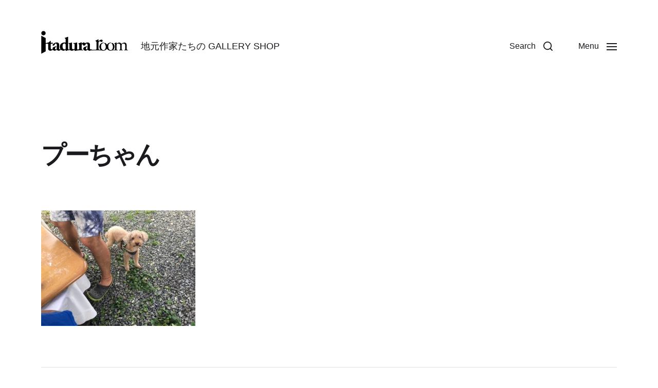

--- FILE ---
content_type: text/html; charset=UTF-8
request_url: https://www.itaduraroom.com/2017/08/1424/698-2
body_size: 10233
content:
<!DOCTYPE html>

<html class="no-js" lang="ja">

	<head>

		<meta http-equiv="content-type" content="text/html" charset="UTF-8" />
		<meta name="viewport" content="width=device-width, initial-scale=1.0" >

		<link rel="profile" href="http://gmpg.org/xfn/11">

		<title>プーちゃん &#8211; いたづら工作室 &#8211; 工作体験工房</title>
<link rel='dns-prefetch' href='//s0.wp.com' />
<link rel='dns-prefetch' href='//s.w.org' />
<link rel="alternate" type="application/rss+xml" title="いたづら工作室 - 工作体験工房 &raquo; フィード" href="https://www.itaduraroom.com/feed" />
<link rel="alternate" type="application/rss+xml" title="いたづら工作室 - 工作体験工房 &raquo; コメントフィード" href="https://www.itaduraroom.com/comments/feed" />
		<script type="text/javascript">
			window._wpemojiSettings = {"baseUrl":"https:\/\/s.w.org\/images\/core\/emoji\/12.0.0-1\/72x72\/","ext":".png","svgUrl":"https:\/\/s.w.org\/images\/core\/emoji\/12.0.0-1\/svg\/","svgExt":".svg","source":{"concatemoji":"https:\/\/www.itaduraroom.com\/wp-includes\/js\/wp-emoji-release.min.js?ver=5.3.20"}};
			!function(e,a,t){var n,r,o,i=a.createElement("canvas"),p=i.getContext&&i.getContext("2d");function s(e,t){var a=String.fromCharCode;p.clearRect(0,0,i.width,i.height),p.fillText(a.apply(this,e),0,0);e=i.toDataURL();return p.clearRect(0,0,i.width,i.height),p.fillText(a.apply(this,t),0,0),e===i.toDataURL()}function c(e){var t=a.createElement("script");t.src=e,t.defer=t.type="text/javascript",a.getElementsByTagName("head")[0].appendChild(t)}for(o=Array("flag","emoji"),t.supports={everything:!0,everythingExceptFlag:!0},r=0;r<o.length;r++)t.supports[o[r]]=function(e){if(!p||!p.fillText)return!1;switch(p.textBaseline="top",p.font="600 32px Arial",e){case"flag":return s([127987,65039,8205,9895,65039],[127987,65039,8203,9895,65039])?!1:!s([55356,56826,55356,56819],[55356,56826,8203,55356,56819])&&!s([55356,57332,56128,56423,56128,56418,56128,56421,56128,56430,56128,56423,56128,56447],[55356,57332,8203,56128,56423,8203,56128,56418,8203,56128,56421,8203,56128,56430,8203,56128,56423,8203,56128,56447]);case"emoji":return!s([55357,56424,55356,57342,8205,55358,56605,8205,55357,56424,55356,57340],[55357,56424,55356,57342,8203,55358,56605,8203,55357,56424,55356,57340])}return!1}(o[r]),t.supports.everything=t.supports.everything&&t.supports[o[r]],"flag"!==o[r]&&(t.supports.everythingExceptFlag=t.supports.everythingExceptFlag&&t.supports[o[r]]);t.supports.everythingExceptFlag=t.supports.everythingExceptFlag&&!t.supports.flag,t.DOMReady=!1,t.readyCallback=function(){t.DOMReady=!0},t.supports.everything||(n=function(){t.readyCallback()},a.addEventListener?(a.addEventListener("DOMContentLoaded",n,!1),e.addEventListener("load",n,!1)):(e.attachEvent("onload",n),a.attachEvent("onreadystatechange",function(){"complete"===a.readyState&&t.readyCallback()})),(n=t.source||{}).concatemoji?c(n.concatemoji):n.wpemoji&&n.twemoji&&(c(n.twemoji),c(n.wpemoji)))}(window,document,window._wpemojiSettings);
		</script>
		<style type="text/css">
img.wp-smiley,
img.emoji {
	display: inline !important;
	border: none !important;
	box-shadow: none !important;
	height: 1em !important;
	width: 1em !important;
	margin: 0 .07em !important;
	vertical-align: -0.1em !important;
	background: none !important;
	padding: 0 !important;
}
</style>
	<link rel='stylesheet' id='wp-block-library-css'  href='https://c0.wp.com/c/5.3.20/wp-includes/css/dist/block-library/style.min.css' type='text/css' media='all' />
<link rel='stylesheet' id='contact-form-7-css'  href='https://www.itaduraroom.com/wp-content/plugins/contact-form-7/includes/css/styles.css?ver=5.1.6' type='text/css' media='all' />
<link rel='stylesheet' id='contact-form-7-confirm-css'  href='https://www.itaduraroom.com/wp-content/plugins/contact-form-7-add-confirm/includes/css/styles.css?ver=5.1' type='text/css' media='all' />
<link rel='stylesheet' id='parent-style-css'  href='https://www.itaduraroom.com/wp-content/themes/chaplin/style.css?ver=5.3.20' type='text/css' media='all' />
<link rel='stylesheet' id='child-style-css'  href='https://www.itaduraroom.com/wp-content/themes/chaplin-child/style.css?ver=5.3.20' type='text/css' media='all' />
<link rel='stylesheet' id='chaplin-google-fonts-css'  href='//fonts.googleapis.com/css?family=Noto+Serif%3A400%2C700%2C400italic%2C700italic%7CNoto+Sans%2C+Roboto%3A400%2C500%2C600%2C700%2C400italic%2C700italic&#038;ver=1' type='text/css' media='all' />
<link rel='stylesheet' id='chaplin-font-awesome-css'  href='https://www.itaduraroom.com/wp-content/themes/chaplin/assets/css/font-awesome.css?ver=1' type='text/css' media='all' />
<link rel='stylesheet' id='chaplin-style-css'  href='https://www.itaduraroom.com/wp-content/themes/chaplin/style.css?ver=1.1.12' type='text/css' media='all' />
<style id='chaplin-style-inline-css' type='text/css'>
body{font-family:Noto Sans,Roboto,-apple-system,BlinkMacSystemFont,'Helvetica Neue',Helvetica,sans-serif}h1,h2,h3,h4,h5,h6,.faux-heading{font-family:Noto Serif,Georgia,'Times New Roman',Times,serif}h1,h2,h3,h4,h5,h6,.faux-heading{letter-spacing:-0.0625em}.cover-header .entry-header,.overlay-header .header-inner{color:#222222}@supports ( color:color( display-p3 0 0 0 / 1 ) ){.cover-header .entry-header,.overlay-header .header-inner{color:color( display-p3 0.133 0.133 0.133 / 1 )}}
</style>
<link rel='stylesheet' id='jetpack_css-css'  href='https://c0.wp.com/p/jetpack/8.0.3/css/jetpack.css' type='text/css' media='all' />
<script type='text/javascript' src='https://c0.wp.com/c/5.3.20/wp-includes/js/jquery/jquery.js'></script>
<script type='text/javascript' src='https://c0.wp.com/c/5.3.20/wp-includes/js/jquery/jquery-migrate.min.js'></script>
<script type='text/javascript' src='https://c0.wp.com/c/5.3.20/wp-includes/js/imagesloaded.min.js'></script>
<script type='text/javascript' src='https://www.itaduraroom.com/wp-content/themes/chaplin/assets/js/modernizr-touchevents.min.js?ver=3.6.0'></script>
<script type='text/javascript'>
/* <![CDATA[ */
var chaplin_ajax_load_more = {"ajaxurl":"https:\/\/www.itaduraroom.com\/wp-admin\/admin-ajax.php"};
/* ]]> */
</script>
<script type='text/javascript' src='https://www.itaduraroom.com/wp-content/themes/chaplin/assets/js/construct.js?ver=1.1.12'></script>
<link rel='https://api.w.org/' href='https://www.itaduraroom.com/wp-json/' />
<link rel="EditURI" type="application/rsd+xml" title="RSD" href="https://www.itaduraroom.com/xmlrpc.php?rsd" />
<link rel="wlwmanifest" type="application/wlwmanifest+xml" href="https://www.itaduraroom.com/wp-includes/wlwmanifest.xml" /> 
<meta name="generator" content="WordPress 5.3.20" />
<link rel='shortlink' href='https://wp.me/a6wplr-n0' />
<link rel="alternate" type="application/json+oembed" href="https://www.itaduraroom.com/wp-json/oembed/1.0/embed?url=https%3A%2F%2Fwww.itaduraroom.com%2F2017%2F08%2F1424%2F698-2" />
<link rel="alternate" type="text/xml+oembed" href="https://www.itaduraroom.com/wp-json/oembed/1.0/embed?url=https%3A%2F%2Fwww.itaduraroom.com%2F2017%2F08%2F1424%2F698-2&#038;format=xml" />

<link rel='dns-prefetch' href='//v0.wordpress.com'/>
<link rel='dns-prefetch' href='//c0.wp.com'/>
<style type='text/css'>img#wpstats{display:none}</style>		<script>document.documentElement.className = document.documentElement.className.replace( 'no-js', 'js' );</script>
					<style type="text/css">
				/* If html does not have either class, do not show lazy loaded images. */
				html:not( .jetpack-lazy-images-js-enabled ):not( .js ) .jetpack-lazy-image {
					display: none;
				}
			</style>
			<script>
				document.documentElement.classList.add(
					'jetpack-lazy-images-js-enabled'
				);
			</script>
		
<!-- Jetpack Open Graph Tags -->
<meta property="og:type" content="article" />
<meta property="og:title" content="プーちゃん" />
<meta property="og:url" content="https://www.itaduraroom.com/2017/08/1424/698-2" />
<meta property="og:description" content="詳しくは投稿をご覧ください。" />
<meta property="article:published_time" content="2017-08-14T08:28:32+00:00" />
<meta property="article:modified_time" content="2017-08-14T08:28:32+00:00" />
<meta property="og:site_name" content="いたづら工作室 - 工作体験工房" />
<meta property="og:image" content="https://www.itaduraroom.com/wp-content/uploads/2017/08/698-1-1.jpg" />
<meta property="og:locale" content="ja_JP" />
<meta name="twitter:text:title" content="プーちゃん" />
<meta name="twitter:image" content="https://www.itaduraroom.com/wp-content/uploads/2017/08/698-1-1.jpg?w=640" />
<meta name="twitter:image:alt" content="プーちゃん" />
<meta name="twitter:card" content="summary_large_image" />
<meta name="twitter:description" content="詳しくは投稿をご覧ください。" />

<!-- End Jetpack Open Graph Tags -->
			<script type="text/javascript" >
				window.ga=window.ga||function(){(ga.q=ga.q||[]).push(arguments)};ga.l=+new Date;
				ga('create', 'UA-65724593-1', 'auto');
				// Plugins
				
				ga('send', 'pageview');
			</script>
			<script async src="https://www.google-analytics.com/analytics.js"></script>
			
	</head>

	<body class="attachment attachment-template-default single single-attachment postid-1426 attachmentid-1426 attachment-jpeg wp-custom-logo pagination-type-button has-sticky-header missing-post-thumbnail has-no-pagination not-showing-comments">

		
		<a class="skip-link faux-button" href="#site-content">Skip to the content</a>

		
			<header id="site-header">

				<div class="header-inner stick-me">

					<div class="section-inner">

						<div class="header-titles">

															<div class="site-logo faux-heading">
		<a href="https://www.itaduraroom.com/" title="いたづら工作室 &#8211; 工作体験工房" class="custom-logo-link custom-logo">
			<img src="https://www.itaduraroom.com/wp-content/uploads/2019/12/logo.png" width="300" height="80" />
		</a>

		<span class="screen-reader-text">いたづら工作室 - 工作体験工房</span></div>
							
							
								<div class="site-description">地元作家たちの GALLERY SHOP</div><!-- .site-description -->

							
						</div><!-- .header-titles -->

						<div class="header-navigation-wrapper">

							<div class="main-menu-alt-container hide-js">

								<ul class="main-menu-alt reset-list-style">
									<li id="menu-item-3429" class="menu-item menu-item-type-post_type menu-item-object-page menu-item-3429"><a href="https://www.itaduraroom.com/about">about</a></li>
<li id="menu-item-3423" class="menu-item menu-item-type-post_type menu-item-object-page menu-item-has-children menu-item-3423"><div class="link-icon-wrapper fill-children-current-color"><a href="https://www.itaduraroom.com/artists">artists</a><svg class="svg-icon" aria-hidden="true" role="img" focusable="false" xmlns="http://www.w3.org/2000/svg" width="20" height="12" viewBox="0 0 20 12"><polygon fill="" fill-rule="evenodd" points="1319.899 365.778 1327.678 358 1329.799 360.121 1319.899 370.021 1310 360.121 1312.121 358" transform="translate(-1310 -358)" /></svg></div>
<ul class="sub-menu">
	<li id="menu-item-3427" class="menu-item menu-item-type-post_type menu-item-object-page menu-item-3427"><a href="https://www.itaduraroom.com/artists/haruleathercraft">新井 春幸</a></li>
	<li id="menu-item-3426" class="menu-item menu-item-type-post_type menu-item-object-page menu-item-3426"><a href="https://www.itaduraroom.com/artists/grass-ashiji">浜口 義則</a></li>
	<li id="menu-item-3425" class="menu-item menu-item-type-post_type menu-item-object-page menu-item-3425"><a href="https://www.itaduraroom.com/artists/gotica">ミカミヒロシ</a></li>
	<li id="menu-item-3424" class="menu-item menu-item-type-post_type menu-item-object-page menu-item-3424"><a href="https://www.itaduraroom.com/artists/sumiemiyakubo">宮窪 澄恵</a></li>
</ul>
</li>
<li id="menu-item-3422" class="menu-item menu-item-type-post_type menu-item-object-page menu-item-3422"><a href="https://www.itaduraroom.com/access">access</a></li>
<li id="menu-item-3421" class="menu-item menu-item-type-post_type menu-item-object-page menu-item-has-children menu-item-3421"><div class="link-icon-wrapper fill-children-current-color"><a href="https://www.itaduraroom.com/atelier">いたづら工作室</a><svg class="svg-icon" aria-hidden="true" role="img" focusable="false" xmlns="http://www.w3.org/2000/svg" width="20" height="12" viewBox="0 0 20 12"><polygon fill="" fill-rule="evenodd" points="1319.899 365.778 1327.678 358 1329.799 360.121 1319.899 370.021 1310 360.121 1312.121 358" transform="translate(-1310 -358)" /></svg></div>
<ul class="sub-menu">
	<li id="menu-item-3537" class="menu-item menu-item-type-custom menu-item-object-custom menu-item-3537"><a href="/blog">blog</a></li>
	<li id="menu-item-3431" class="menu-item menu-item-type-post_type menu-item-object-page menu-item-3431"><a href="https://www.itaduraroom.com/atelier/craft-experience">工作体験</a></li>
	<li id="menu-item-3430" class="menu-item menu-item-type-post_type menu-item-object-page menu-item-3430"><a href="https://www.itaduraroom.com/atelier/use-fee">ご利用料金</a></li>
</ul>
</li>
<li id="menu-item-3432" class="menu-item menu-item-type-post_type menu-item-object-page menu-item-3432"><a href="https://www.itaduraroom.com/contact-us">ご予約・お問い合わせ</a></li>
								</ul><!-- .main-menu-alt -->

							</div><!-- .main-menu-alt-container -->

							<div class="header-toggles hide-no-js">

																
									<a href="#" class="toggle search-toggle" data-toggle-target=".search-modal" data-toggle-screen-lock="true" data-toggle-body-class="showing-search-modal" data-set-focus=".search-modal .search-field" aria-pressed="false">
										<div class="toggle-text">
											Search										</div>
										<svg class="svg-icon" aria-hidden="true" role="img" focusable="false" xmlns="http://www.w3.org/2000/svg" width="20" height="20" viewBox="0 0 20 20"><path fill="" d="M1148.0319,95.6176858 L1151.70711,99.2928932 C1152.09763,99.6834175 1152.09763,100.316582 1151.70711,100.707107 C1151.31658,101.097631 1150.68342,101.097631 1150.29289,100.707107 L1146.61769,97.0318993 C1145.07801,98.2635271 1143.12501,99 1141,99 C1136.02944,99 1132,94.9705627 1132,90 C1132,85.0294372 1136.02944,81 1141,81 C1145.97056,81 1150,85.0294372 1150,90 C1150,92.1250137 1149.26353,94.078015 1148.0319,95.6176858 Z M1146.04139,94.8563911 C1147.25418,93.5976949 1148,91.8859456 1148,90 C1148,86.1340067 1144.86599,83 1141,83 C1137.13401,83 1134,86.1340067 1134,90 C1134,93.8659933 1137.13401,97 1141,97 C1142.88595,97 1144.59769,96.2541764 1145.85639,95.0413859 C1145.88271,95.0071586 1145.91154,94.9742441 1145.94289,94.9428932 C1145.97424,94.9115423 1146.00716,94.8827083 1146.04139,94.8563911 Z" transform="translate(-1132 -81)" /></svg>									</a><!-- .search-toggle -->

								
								<a href="#" class="toggle nav-toggle" data-toggle-target=".menu-modal" data-toggle-screen-lock="true" data-toggle-body-class="showing-menu-modal" aria-pressed="false" data-set-focus=".menu-modal">
									<div class="toggle-text">
										<span class="show">Menu</span>
										<span class="hide">Close</span>
									</div>
									<div class="bars">
										<div class="bar"></div>
										<div class="bar"></div>
										<div class="bar"></div>
									</div><!-- .bars -->
								</a><!-- .nav-toggle -->

							</div><!-- .header-toggles -->

						</div><!-- .header-navigation-wrapper -->

					</div><!-- .section-inner -->

				</div><!-- .header-inner -->

				<div class="search-modal cover-modal" data-modal-target-string=".search-modal" aria-expanded="false">

	<div class="search-modal-inner modal-inner bg-body-background">

		<div class="section-inner">

			
			<form role="search" method="get" class="modal-search-form" action="https://www.itaduraroom.com/">
				<label class="screen-reader-text" for="search-form-6978de15077fc">
					Search for:				</label>
				<input type="search" id="search-form-6978de15077fc" class="search-field" placeholder="Search for&hellip;" value="" name="s" />
				<button type="submit" class="search-submit">Search</button>
			</form><!-- .search-form -->

			<a href="#" class="toggle search-untoggle fill-children-primary" data-toggle-target=".search-modal" data-toggle-screen-lock="true" data-toggle-body-class="showing-search-modal" data-set-focus="#site-header .search-toggle">
				<span class="screen-reader-text">Close search</span>
				<svg class="svg-icon" aria-hidden="true" role="img" focusable="false" xmlns="http://www.w3.org/2000/svg" width="16" height="16" viewBox="0 0 16 16"><polygon fill="" fill-rule="evenodd" points="6.852 7.649 .399 1.195 1.445 .149 7.899 6.602 14.352 .149 15.399 1.195 8.945 7.649 15.399 14.102 14.352 15.149 7.899 8.695 1.445 15.149 .399 14.102" /></svg>			</a><!-- .search-toggle -->

		</div><!-- .section-inner -->

	</div><!-- .search-modal-inner -->

</div><!-- .menu-modal -->
			</header><!-- #site-header -->

			<div class="menu-modal cover-modal" data-modal-target-string=".menu-modal" aria-expanded="false">

	<div class="menu-modal-inner modal-inner bg-body-background">

		<div class="menu-wrapper section-inner">

			<div class="menu-top">

				<div class="menu-modal-toggles header-toggles">

					<a href="#" class="toggle nav-toggle nav-untoggle" data-toggle-target=".menu-modal" data-toggle-screen-lock="true" data-toggle-body-class="showing-menu-modal" aria-pressed="false" data-set-focus="#site-header .nav-toggle">
						<div class="toggle-text">
							Close						</div>
						<div class="bars">
							<div class="bar"></div>
							<div class="bar"></div>
							<div class="bar"></div>
						</div><!-- .bars -->
					</a><!-- .nav-toggle -->

				</div><!-- .menu-modal-toggles -->

				<ul class="main-menu reset-list-style">
					<li class="menu-item menu-item-type-post_type menu-item-object-page menu-item-3429"><div class="ancestor-wrapper"><a href="https://www.itaduraroom.com/about">about</a></div><!-- .ancestor-wrapper --></li>
<li class="menu-item menu-item-type-post_type menu-item-object-page menu-item-has-children menu-item-3423"><div class="ancestor-wrapper"><a href="https://www.itaduraroom.com/artists">artists</a><button class="toggle sub-menu-toggle fill-children-current-color" data-toggle-target=".menu-modal .menu-item-3423 > .sub-menu" data-toggle-type="slidetoggle" data-toggle-duration="250"><span class="screen-reader-text">Show sub menu</span><svg class="svg-icon" aria-hidden="true" role="img" focusable="false" xmlns="http://www.w3.org/2000/svg" width="20" height="12" viewBox="0 0 20 12"><polygon fill="" fill-rule="evenodd" points="1319.899 365.778 1327.678 358 1329.799 360.121 1319.899 370.021 1310 360.121 1312.121 358" transform="translate(-1310 -358)" /></svg></button></div><!-- .ancestor-wrapper -->
<ul class="sub-menu">
	<li class="menu-item menu-item-type-post_type menu-item-object-page menu-item-3427"><div class="ancestor-wrapper"><a href="https://www.itaduraroom.com/artists/haruleathercraft">新井 春幸</a></div><!-- .ancestor-wrapper --></li>
	<li class="menu-item menu-item-type-post_type menu-item-object-page menu-item-3426"><div class="ancestor-wrapper"><a href="https://www.itaduraroom.com/artists/grass-ashiji">浜口 義則</a></div><!-- .ancestor-wrapper --></li>
	<li class="menu-item menu-item-type-post_type menu-item-object-page menu-item-3425"><div class="ancestor-wrapper"><a href="https://www.itaduraroom.com/artists/gotica">ミカミヒロシ</a></div><!-- .ancestor-wrapper --></li>
	<li class="menu-item menu-item-type-post_type menu-item-object-page menu-item-3424"><div class="ancestor-wrapper"><a href="https://www.itaduraroom.com/artists/sumiemiyakubo">宮窪 澄恵</a></div><!-- .ancestor-wrapper --></li>
</ul>
</li>
<li class="menu-item menu-item-type-post_type menu-item-object-page menu-item-3422"><div class="ancestor-wrapper"><a href="https://www.itaduraroom.com/access">access</a></div><!-- .ancestor-wrapper --></li>
<li class="menu-item menu-item-type-post_type menu-item-object-page menu-item-has-children menu-item-3421"><div class="ancestor-wrapper"><a href="https://www.itaduraroom.com/atelier">いたづら工作室</a><button class="toggle sub-menu-toggle fill-children-current-color" data-toggle-target=".menu-modal .menu-item-3421 > .sub-menu" data-toggle-type="slidetoggle" data-toggle-duration="250"><span class="screen-reader-text">Show sub menu</span><svg class="svg-icon" aria-hidden="true" role="img" focusable="false" xmlns="http://www.w3.org/2000/svg" width="20" height="12" viewBox="0 0 20 12"><polygon fill="" fill-rule="evenodd" points="1319.899 365.778 1327.678 358 1329.799 360.121 1319.899 370.021 1310 360.121 1312.121 358" transform="translate(-1310 -358)" /></svg></button></div><!-- .ancestor-wrapper -->
<ul class="sub-menu">
	<li class="menu-item menu-item-type-custom menu-item-object-custom menu-item-3537"><div class="ancestor-wrapper"><a href="/blog">blog</a></div><!-- .ancestor-wrapper --></li>
	<li class="menu-item menu-item-type-post_type menu-item-object-page menu-item-3431"><div class="ancestor-wrapper"><a href="https://www.itaduraroom.com/atelier/craft-experience">工作体験</a></div><!-- .ancestor-wrapper --></li>
	<li class="menu-item menu-item-type-post_type menu-item-object-page menu-item-3430"><div class="ancestor-wrapper"><a href="https://www.itaduraroom.com/atelier/use-fee">ご利用料金</a></div><!-- .ancestor-wrapper --></li>
</ul>
</li>
<li class="menu-item menu-item-type-post_type menu-item-object-page menu-item-3432"><div class="ancestor-wrapper"><a href="https://www.itaduraroom.com/contact-us">ご予約・お問い合わせ</a></div><!-- .ancestor-wrapper --></li>
				</ul>

			</div><!-- .menu-top -->

			<div class="menu-bottom">

				<p class="menu-copyright">&copy; 2026 <a href="https://www.itaduraroom.com">いたづら工作室 &#8211; 工作体験工房</a></p>

				
					<ul class="social-menu reset-list-style social-icons s-icons">

						<li id="menu-item-3433" class="menu-item menu-item-type-custom menu-item-object-custom menu-item-3433"><a href="https://www.facebook.com/itaduraroom"><span class="screen-reader-text">Facebook</span></a></li>
<li id="menu-item-3434" class="menu-item menu-item-type-custom menu-item-object-custom menu-item-3434"><a href="https://www.instagram.com/itaduraroom/"><span class="screen-reader-text">instagram</span></a></li>

					</ul><!-- .social-menu -->

				
			</div><!-- .menu-bottom -->

		</div><!-- .menu-wrapper -->

	</div><!-- .menu-modal-inner -->

</div><!-- .menu-modal -->
<main id="site-content">

	<article class="section-inner post-1426 attachment type-attachment status-inherit hentry" id="post-1426">

	<header class="entry-header">

	<h1 class="entry-title">プーちゃん</h1>
</header><!-- .entry-header -->
	
	<div class="post-inner" id="post-inner">

		<div class="entry-content">

			<p class="attachment"><a href='https://www.itaduraroom.com/wp-content/uploads/2017/08/698-1-1.jpg'><img width="300" height="225" src="https://www.itaduraroom.com/wp-content/uploads/2017/08/698-1-1-300x225.jpg" class="attachment-medium size-medium jetpack-lazy-image" alt="プーちゃん" data-attachment-id="1426" data-permalink="https://www.itaduraroom.com/2017/08/1424/698-2" data-orig-file="https://www.itaduraroom.com/wp-content/uploads/2017/08/698-1-1.jpg" data-orig-size="1000,750" data-comments-opened="0" data-image-meta="{&quot;aperture&quot;:&quot;0&quot;,&quot;credit&quot;:&quot;&quot;,&quot;camera&quot;:&quot;&quot;,&quot;caption&quot;:&quot;&quot;,&quot;created_timestamp&quot;:&quot;0&quot;,&quot;copyright&quot;:&quot;&quot;,&quot;focal_length&quot;:&quot;0&quot;,&quot;iso&quot;:&quot;0&quot;,&quot;shutter_speed&quot;:&quot;0&quot;,&quot;title&quot;:&quot;&quot;,&quot;orientation&quot;:&quot;0&quot;}" data-image-title="プーちゃん" data-image-description="" data-medium-file="https://www.itaduraroom.com/wp-content/uploads/2017/08/698-1-1-300x225.jpg" data-large-file="https://www.itaduraroom.com/wp-content/uploads/2017/08/698-1-1.jpg" data-lazy-srcset="https://www.itaduraroom.com/wp-content/uploads/2017/08/698-1-1-300x225.jpg 300w, https://www.itaduraroom.com/wp-content/uploads/2017/08/698-1-1-768x576.jpg 768w, https://www.itaduraroom.com/wp-content/uploads/2017/08/698-1-1-750x563.jpg 750w, https://www.itaduraroom.com/wp-content/uploads/2017/08/698-1-1.jpg 1000w" data-lazy-sizes="(max-width: 300px) 100vw, 300px" data-lazy-src="https://www.itaduraroom.com/wp-content/uploads/2017/08/698-1-1-300x225.jpg?is-pending-load=1" srcset="[data-uri]" /></a></p>

		</div><!-- .entry-content -->

		
	<nav class="navigation post-navigation" role="navigation" aria-label="投稿">
		<h2 class="screen-reader-text">投稿ナビゲーション</h2>
		<div class="nav-links"><div class="nav-previous"><a href="https://www.itaduraroom.com/2017/08/1424" rel="prev"><span class="arrow" aria-hidden="true">&larr;</span><span class="screen-reader-text">Previous post:</span><span class="post-title">うどんづくり</span></a></div></div>
	</nav>
	</div><!-- .post-inner -->

</article><!-- .post -->
		<div class="related-posts section-inner">

			<h3 class="related-posts-title">Related Posts</h3>

			<div class="posts">

				<div class="posts-grid related-posts-grid grid mcols-1 tcols-2 tlcols-3">

					
						<div class="grid-item">
					
							<article class="preview preview-post post-1535 post type-post status-publish format-standard has-post-thumbnail hentry category-workroom-info category-metalwork" id="post-1535">

	
		<figure class="preview-media">

			
				<a href="https://www.itaduraroom.com/2017/10/1535" class="faux-image aspect-ratio-16x10" style="background-image: url( https://www.itaduraroom.com/wp-content/uploads/2017/10/895-1.png );"></a>

						
		</figure><!-- .preview-media -->

	
	<header class="preview-header">

		<h2 class="preview-title heading-size-3"><a href="https://www.itaduraroom.com/2017/10/1535">刀の飾り金具づくり</a></h2>
			<div class="post-meta-wrapper post-meta-archive">

				<ul class="post-meta color-accent">

											<li class="post-date">
							<a class="meta-wrapper" href="https://www.itaduraroom.com/2017/10/1535">
								<span class="meta-icon">
									<span class="screen-reader-text">Post date</span>
									<svg class="svg-icon" aria-hidden="true" role="img" focusable="false" xmlns="http://www.w3.org/2000/svg" width="18" height="19" viewBox="0 0 18 19"><path fill="" d="M4.60069444,4.09375 L3.25,4.09375 C2.47334957,4.09375 1.84375,4.72334957 1.84375,5.5 L1.84375,7.26736111 L16.15625,7.26736111 L16.15625,5.5 C16.15625,4.72334957 15.5266504,4.09375 14.75,4.09375 L13.3993056,4.09375 L13.3993056,4.55555556 C13.3993056,5.02154581 13.0215458,5.39930556 12.5555556,5.39930556 C12.0895653,5.39930556 11.7118056,5.02154581 11.7118056,4.55555556 L11.7118056,4.09375 L6.28819444,4.09375 L6.28819444,4.55555556 C6.28819444,5.02154581 5.9104347,5.39930556 5.44444444,5.39930556 C4.97845419,5.39930556 4.60069444,5.02154581 4.60069444,4.55555556 L4.60069444,4.09375 Z M6.28819444,2.40625 L11.7118056,2.40625 L11.7118056,1 C11.7118056,0.534009742 12.0895653,0.15625 12.5555556,0.15625 C13.0215458,0.15625 13.3993056,0.534009742 13.3993056,1 L13.3993056,2.40625 L14.75,2.40625 C16.4586309,2.40625 17.84375,3.79136906 17.84375,5.5 L17.84375,15.875 C17.84375,17.5836309 16.4586309,18.96875 14.75,18.96875 L3.25,18.96875 C1.54136906,18.96875 0.15625,17.5836309 0.15625,15.875 L0.15625,5.5 C0.15625,3.79136906 1.54136906,2.40625 3.25,2.40625 L4.60069444,2.40625 L4.60069444,1 C4.60069444,0.534009742 4.97845419,0.15625 5.44444444,0.15625 C5.9104347,0.15625 6.28819444,0.534009742 6.28819444,1 L6.28819444,2.40625 Z M1.84375,8.95486111 L1.84375,15.875 C1.84375,16.6516504 2.47334957,17.28125 3.25,17.28125 L14.75,17.28125 C15.5266504,17.28125 16.15625,16.6516504 16.15625,15.875 L16.15625,8.95486111 L1.84375,8.95486111 Z" /></svg>								</span>
								<span class="meta-text">
									2017.10.18								</span>
							</a>
						</li>
					
				</ul><!-- .post-meta -->

			</div><!-- .post-meta-wrapper -->

			
	</header><!-- .preview-header -->

</article><!-- .preview -->
						</div>

						
						<div class="grid-item">
					
							<article class="preview preview-post post-3674 post type-post status-publish format-standard has-post-thumbnail hentry category-workroom-info category-wood-working tag-111 tag-57 tag-chichibu tag-142 tag-21 tag-128 tag-22" id="post-3674">

	
		<figure class="preview-media">

			
				<a href="https://www.itaduraroom.com/2020/02/3674" class="faux-image aspect-ratio-16x10" style="background-image: url( https://www.itaduraroom.com/wp-content/uploads/2020/02/B1C3ABB9-31F2-498A-877B-BC521B7CBCD3-1080x1440.jpeg );"></a>

						
		</figure><!-- .preview-media -->

	
	<header class="preview-header">

		<h2 class="preview-title heading-size-3"><a href="https://www.itaduraroom.com/2020/02/3674">木材から鎖づくり</a></h2>
			<div class="post-meta-wrapper post-meta-archive">

				<ul class="post-meta color-accent">

											<li class="post-date">
							<a class="meta-wrapper" href="https://www.itaduraroom.com/2020/02/3674">
								<span class="meta-icon">
									<span class="screen-reader-text">Post date</span>
									<svg class="svg-icon" aria-hidden="true" role="img" focusable="false" xmlns="http://www.w3.org/2000/svg" width="18" height="19" viewBox="0 0 18 19"><path fill="" d="M4.60069444,4.09375 L3.25,4.09375 C2.47334957,4.09375 1.84375,4.72334957 1.84375,5.5 L1.84375,7.26736111 L16.15625,7.26736111 L16.15625,5.5 C16.15625,4.72334957 15.5266504,4.09375 14.75,4.09375 L13.3993056,4.09375 L13.3993056,4.55555556 C13.3993056,5.02154581 13.0215458,5.39930556 12.5555556,5.39930556 C12.0895653,5.39930556 11.7118056,5.02154581 11.7118056,4.55555556 L11.7118056,4.09375 L6.28819444,4.09375 L6.28819444,4.55555556 C6.28819444,5.02154581 5.9104347,5.39930556 5.44444444,5.39930556 C4.97845419,5.39930556 4.60069444,5.02154581 4.60069444,4.55555556 L4.60069444,4.09375 Z M6.28819444,2.40625 L11.7118056,2.40625 L11.7118056,1 C11.7118056,0.534009742 12.0895653,0.15625 12.5555556,0.15625 C13.0215458,0.15625 13.3993056,0.534009742 13.3993056,1 L13.3993056,2.40625 L14.75,2.40625 C16.4586309,2.40625 17.84375,3.79136906 17.84375,5.5 L17.84375,15.875 C17.84375,17.5836309 16.4586309,18.96875 14.75,18.96875 L3.25,18.96875 C1.54136906,18.96875 0.15625,17.5836309 0.15625,15.875 L0.15625,5.5 C0.15625,3.79136906 1.54136906,2.40625 3.25,2.40625 L4.60069444,2.40625 L4.60069444,1 C4.60069444,0.534009742 4.97845419,0.15625 5.44444444,0.15625 C5.9104347,0.15625 6.28819444,0.534009742 6.28819444,1 L6.28819444,2.40625 Z M1.84375,8.95486111 L1.84375,15.875 C1.84375,16.6516504 2.47334957,17.28125 3.25,17.28125 L14.75,17.28125 C15.5266504,17.28125 16.15625,16.6516504 16.15625,15.875 L16.15625,8.95486111 L1.84375,8.95486111 Z" /></svg>								</span>
								<span class="meta-text">
									2020.02.17								</span>
							</a>
						</li>
					
				</ul><!-- .post-meta -->

			</div><!-- .post-meta-wrapper -->

			
	</header><!-- .preview-header -->

</article><!-- .preview -->
						</div>

						
						<div class="grid-item">
					
							<article class="preview preview-post post-251 post type-post status-publish format-standard has-post-thumbnail hentry category-glass-beadmaking category-workroom-info" id="post-251">

	
		<figure class="preview-media">

			
				<a href="https://www.itaduraroom.com/2015/08/251" class="faux-image aspect-ratio-16x10" style="background-image: url( https://www.itaduraroom.com/wp-content/uploads/2015/08/IMG_2936-1.jpg );"></a>

						
		</figure><!-- .preview-media -->

	
	<header class="preview-header">

		<h2 class="preview-title heading-size-3"><a href="https://www.itaduraroom.com/2015/08/251">とんぼ玉はこんな風にラッピングします</a></h2>
			<div class="post-meta-wrapper post-meta-archive">

				<ul class="post-meta color-accent">

											<li class="post-date">
							<a class="meta-wrapper" href="https://www.itaduraroom.com/2015/08/251">
								<span class="meta-icon">
									<span class="screen-reader-text">Post date</span>
									<svg class="svg-icon" aria-hidden="true" role="img" focusable="false" xmlns="http://www.w3.org/2000/svg" width="18" height="19" viewBox="0 0 18 19"><path fill="" d="M4.60069444,4.09375 L3.25,4.09375 C2.47334957,4.09375 1.84375,4.72334957 1.84375,5.5 L1.84375,7.26736111 L16.15625,7.26736111 L16.15625,5.5 C16.15625,4.72334957 15.5266504,4.09375 14.75,4.09375 L13.3993056,4.09375 L13.3993056,4.55555556 C13.3993056,5.02154581 13.0215458,5.39930556 12.5555556,5.39930556 C12.0895653,5.39930556 11.7118056,5.02154581 11.7118056,4.55555556 L11.7118056,4.09375 L6.28819444,4.09375 L6.28819444,4.55555556 C6.28819444,5.02154581 5.9104347,5.39930556 5.44444444,5.39930556 C4.97845419,5.39930556 4.60069444,5.02154581 4.60069444,4.55555556 L4.60069444,4.09375 Z M6.28819444,2.40625 L11.7118056,2.40625 L11.7118056,1 C11.7118056,0.534009742 12.0895653,0.15625 12.5555556,0.15625 C13.0215458,0.15625 13.3993056,0.534009742 13.3993056,1 L13.3993056,2.40625 L14.75,2.40625 C16.4586309,2.40625 17.84375,3.79136906 17.84375,5.5 L17.84375,15.875 C17.84375,17.5836309 16.4586309,18.96875 14.75,18.96875 L3.25,18.96875 C1.54136906,18.96875 0.15625,17.5836309 0.15625,15.875 L0.15625,5.5 C0.15625,3.79136906 1.54136906,2.40625 3.25,2.40625 L4.60069444,2.40625 L4.60069444,1 C4.60069444,0.534009742 4.97845419,0.15625 5.44444444,0.15625 C5.9104347,0.15625 6.28819444,0.534009742 6.28819444,1 L6.28819444,2.40625 Z M1.84375,8.95486111 L1.84375,15.875 C1.84375,16.6516504 2.47334957,17.28125 3.25,17.28125 L14.75,17.28125 C15.5266504,17.28125 16.15625,16.6516504 16.15625,15.875 L16.15625,8.95486111 L1.84375,8.95486111 Z" /></svg>								</span>
								<span class="meta-text">
									2015.08.10								</span>
							</a>
						</li>
					
				</ul><!-- .post-meta -->

			</div><!-- .post-meta-wrapper -->

			
	</header><!-- .preview-header -->

</article><!-- .preview -->
						</div>

						
						<div class="grid-item">
					
							<article class="preview preview-post post-5951 post type-post status-publish format-standard has-post-thumbnail hentry category-glass-beadmaking category-news category-area category-workroom-info tag-27 tag-37 tag-51 tag-243 tag-110 tag-146 tag-chichibu tag-142 tag-21 tag-22" id="post-5951">

	
		<figure class="preview-media">

			
				<a href="https://www.itaduraroom.com/2022/08/5951" class="faux-image aspect-ratio-16x10" style="background-image: url( https://www.itaduraroom.com/wp-content/uploads/2022/08/8B233493-5389-48BC-880D-D8DCD9645C11-1080x745.jpeg );"></a>

						
		</figure><!-- .preview-media -->

	
	<header class="preview-header">

		<h2 class="preview-title heading-size-3"><a href="https://www.itaduraroom.com/2022/08/5951">家族でとんぼ玉づくり</a></h2>
			<div class="post-meta-wrapper post-meta-archive">

				<ul class="post-meta color-accent">

											<li class="post-date">
							<a class="meta-wrapper" href="https://www.itaduraroom.com/2022/08/5951">
								<span class="meta-icon">
									<span class="screen-reader-text">Post date</span>
									<svg class="svg-icon" aria-hidden="true" role="img" focusable="false" xmlns="http://www.w3.org/2000/svg" width="18" height="19" viewBox="0 0 18 19"><path fill="" d="M4.60069444,4.09375 L3.25,4.09375 C2.47334957,4.09375 1.84375,4.72334957 1.84375,5.5 L1.84375,7.26736111 L16.15625,7.26736111 L16.15625,5.5 C16.15625,4.72334957 15.5266504,4.09375 14.75,4.09375 L13.3993056,4.09375 L13.3993056,4.55555556 C13.3993056,5.02154581 13.0215458,5.39930556 12.5555556,5.39930556 C12.0895653,5.39930556 11.7118056,5.02154581 11.7118056,4.55555556 L11.7118056,4.09375 L6.28819444,4.09375 L6.28819444,4.55555556 C6.28819444,5.02154581 5.9104347,5.39930556 5.44444444,5.39930556 C4.97845419,5.39930556 4.60069444,5.02154581 4.60069444,4.55555556 L4.60069444,4.09375 Z M6.28819444,2.40625 L11.7118056,2.40625 L11.7118056,1 C11.7118056,0.534009742 12.0895653,0.15625 12.5555556,0.15625 C13.0215458,0.15625 13.3993056,0.534009742 13.3993056,1 L13.3993056,2.40625 L14.75,2.40625 C16.4586309,2.40625 17.84375,3.79136906 17.84375,5.5 L17.84375,15.875 C17.84375,17.5836309 16.4586309,18.96875 14.75,18.96875 L3.25,18.96875 C1.54136906,18.96875 0.15625,17.5836309 0.15625,15.875 L0.15625,5.5 C0.15625,3.79136906 1.54136906,2.40625 3.25,2.40625 L4.60069444,2.40625 L4.60069444,1 C4.60069444,0.534009742 4.97845419,0.15625 5.44444444,0.15625 C5.9104347,0.15625 6.28819444,0.534009742 6.28819444,1 L6.28819444,2.40625 Z M1.84375,8.95486111 L1.84375,15.875 C1.84375,16.6516504 2.47334957,17.28125 3.25,17.28125 L14.75,17.28125 C15.5266504,17.28125 16.15625,16.6516504 16.15625,15.875 L16.15625,8.95486111 L1.84375,8.95486111 Z" /></svg>								</span>
								<span class="meta-text">
									2022.08.10								</span>
							</a>
						</li>
					
				</ul><!-- .post-meta -->

			</div><!-- .post-meta-wrapper -->

			
	</header><!-- .preview-header -->

</article><!-- .preview -->
						</div>

						
				</div><!-- .posts-grid -->

			</div><!-- .posts -->

		</div><!-- .related-posts -->

	

</main><!-- #site-content -->

        		
			<footer class="" id="site-footer" role="contentinfo">
<ul class="artist-bana">
<li><a href="/artists/haruleathercraft"><img src="/wp-content/uploads/2019/12/artist-logo01.jpg" alt="haru leatherclaft"></a></li>
<li><a href="/artists/grass-ashiji"><img src="/wp-content/uploads/2019/12/artist-logo02.jpg" alt="�K���X�H�[�@���H"></a></li>
<li><a href="/artists/gotica"><img src="/wp-content/uploads/2019/12/artist-logo03.jpg" alt="gotica ���|�H�["></a></li>
<li><a href="/artists/sumiemiyakubo"><img src="/wp-content/uploads/2019/12/artist-logo04.jpg" alt="�{�E���b"></a></li>
</ul>
				
					<div class="footer-widgets-outer-wrapper border-color-border section-inner">
					
						<div class="footer-widgets-wrapper grid tcols-2">

															<div class="footer-widgets column-one grid-item">
									<div class="widget widget_text"><div class="widget-content"><h2 class="widget-title subheading heading-size-3">About itaduraroom GALLERY SHOP</h2>			<div class="textwidget"><p><img class="wp-image-6 aligncenter w50per jetpack-lazy-image" src="/wp-content/uploads/2019/12/logo.png" alt="itadura room" data-lazy-src="/wp-content/uploads/2019/12/logo.png?is-pending-load=1" srcset="[data-uri]"><noscript><img class="wp-image-6 aligncenter w50per" src="/wp-content/uploads/2019/12/logo.png" alt="itadura room" /></noscript><br />
秩父市荒川の国道140号信号贄川にある地元作家の作品を展示販売しているギャラリーショップです。</p>
<div class="wp-block-button aligncenter is-style-outline"><a class="wp-block-button__link" href="/about">Aboutページへ</a></div>
<h3 class="has-text-align-center">いたづら工作室とは</h3>
<p>ギャラリーショップ裏手にある作家の工房を解放した、お客様のアイデアで一日中のんびり創作していただける空間です。</p>
<div class="wp-block-button aligncenter is-style-outline"><a class="wp-block-button__link" href="/atelier">いたづら工作室へ</a></div>
</div>
		</div></div>								</div>
							
															<div class="footer-widgets column-two grid-item">
												<div class="widget widget_recent_entries"><div class="widget-content">			<h2 class="widget-title subheading heading-size-3">itaduraroom information</h2>
														
<ul class="chaplin-widget-list">
<li>
<a href="https://www.itaduraroom.com/information/202004-grass-ashiji">
<div class="post-image">
<img width="150" height="150" src="https://www.itaduraroom.com/wp-content/uploads/2020/04/20200406-150x150.jpg" class="attachment-thumbnail size-thumbnail wp-post-image jetpack-lazy-image" alt="ガラス工房 葦路" data-attachment-id="3803" data-permalink="https://www.itaduraroom.com/information/202004-grass-ashiji/attachment/20200406" data-orig-file="https://www.itaduraroom.com/wp-content/uploads/2020/04/20200406.jpg" data-orig-size="1980,1311" data-comments-opened="0" data-image-meta="{&quot;aperture&quot;:&quot;0&quot;,&quot;credit&quot;:&quot;&quot;,&quot;camera&quot;:&quot;&quot;,&quot;caption&quot;:&quot;&quot;,&quot;created_timestamp&quot;:&quot;0&quot;,&quot;copyright&quot;:&quot;&quot;,&quot;focal_length&quot;:&quot;0&quot;,&quot;iso&quot;:&quot;0&quot;,&quot;shutter_speed&quot;:&quot;0&quot;,&quot;title&quot;:&quot;&quot;,&quot;orientation&quot;:&quot;0&quot;}" data-image-title="ガラス工房 葦路" data-image-description="" data-medium-file="https://www.itaduraroom.com/wp-content/uploads/2020/04/20200406-300x199.jpg" data-large-file="https://www.itaduraroom.com/wp-content/uploads/2020/04/20200406-1120x742.jpg" data-lazy-src="https://www.itaduraroom.com/wp-content/uploads/2020/04/20200406-150x150.jpg?is-pending-load=1" srcset="[data-uri]" /></div>
<div class="inner">
<h5 class="title">ガラス工房葦路 作品追加</h5>
<p class="meta color-secondary">2020.04.06</p>
</div>
</a>
</li><!-- .post -->
<li>
<a href="https://www.itaduraroom.com/information/renewal">
<div class="post-image">
<img width="150" height="150" src="https://www.itaduraroom.com/wp-content/uploads/2019/12/20191222-150x150.jpg" class="attachment-thumbnail size-thumbnail wp-post-image jetpack-lazy-image" alt="itaduraroom GALLERY SHOP OPEN" data-attachment-id="3535" data-permalink="https://www.itaduraroom.com/information/renewal/attachment/20191222" data-orig-file="https://www.itaduraroom.com/wp-content/uploads/2019/12/20191222.jpg" data-orig-size="1980,1312" data-comments-opened="0" data-image-meta="{&quot;aperture&quot;:&quot;0&quot;,&quot;credit&quot;:&quot;&quot;,&quot;camera&quot;:&quot;&quot;,&quot;caption&quot;:&quot;&quot;,&quot;created_timestamp&quot;:&quot;0&quot;,&quot;copyright&quot;:&quot;SHINGRAPHIC&quot;,&quot;focal_length&quot;:&quot;0&quot;,&quot;iso&quot;:&quot;0&quot;,&quot;shutter_speed&quot;:&quot;0&quot;,&quot;title&quot;:&quot;&quot;,&quot;orientation&quot;:&quot;0&quot;}" data-image-title="itaduraroom GALLERY SHOP OPEN" data-image-description="" data-medium-file="https://www.itaduraroom.com/wp-content/uploads/2019/12/20191222-300x199.jpg" data-large-file="https://www.itaduraroom.com/wp-content/uploads/2019/12/20191222-1024x679.jpg" data-lazy-srcset="https://www.itaduraroom.com/wp-content/uploads/2019/12/20191222-150x150.jpg 150w, https://www.itaduraroom.com/wp-content/uploads/2019/12/20191222-50x50.jpg 50w" data-lazy-sizes="(max-width: 150px) 100vw, 150px" data-lazy-src="https://www.itaduraroom.com/wp-content/uploads/2019/12/20191222-150x150.jpg?is-pending-load=1" srcset="[data-uri]" /></div>
<div class="inner">
<h5 class="title">サイトリニューアル</h5>
<p class="meta color-secondary">2019.12.22</p>
</div>
</a>
</li><!-- .post -->
</ul>
</div>
</div>

			<div class="widget widget_chaplin_recent_posts"><div class="widget-content"><h2 class="widget-title subheading heading-size-3">いたづら工作室 blog</h2>
			<ul class="chaplin-widget-list">

				
					<li>

						<a href="https://www.itaduraroom.com/2025/11/8567" title="ステンドグラスの表札">

							
							<div class="post-image" style="background-image: url( https://www.itaduraroom.com/wp-content/uploads/2025/11/IMG_2488-150x150.jpeg );"></div>

							<div class="inner">

								<h5 class="title">ステンドグラスの表札</h5>
								<p class="meta color-secondary">2025.11.23</p>

							</div>

						</a>

					</li>

				
					<li>

						<a href="https://www.itaduraroom.com/2025/11/8564" title="シルバーリング作り">

							
							<div class="post-image" style="background-image: url( https://www.itaduraroom.com/wp-content/uploads/2025/11/IMG_2459-150x150.jpeg );"></div>

							<div class="inner">

								<h5 class="title">シルバーリング作り</h5>
								<p class="meta color-secondary">2025.11.21</p>

							</div>

						</a>

					</li>

				
					<li>

						<a href="https://www.itaduraroom.com/2025/11/8522" title="パワフルな女子会">

							
							<div class="post-image" style="background-image: url( https://www.itaduraroom.com/wp-content/uploads/2025/11/IMG_2341-150x150.jpeg );"></div>

							<div class="inner">

								<h5 class="title">パワフルな女子会</h5>
								<p class="meta color-secondary">2025.11.21</p>

							</div>

						</a>

					</li>

				
			</ul>

			
		</div></div><div class="widget_text widget widget_custom_html"><div class="widget_text widget-content"><div class="textwidget custom-html-widget"><div class="wp-block-button aligncenter is-style-outline"><a class="wp-block-button__link" href="/blog">いたづら工作室 blog 一覧</a></div></div></div></div>								</div>
							
						</div><!-- .footer-widgets-wrapper -->
						
					</div><!-- .footer-widgets-outer-wrapper -->

				
				<div class="footer-inner section-inner has-footer-menu">

					
						<ul class="footer-menu reset-list-style">
							<li class="menu-item menu-item-type-post_type menu-item-object-page menu-item-3429"><a href="https://www.itaduraroom.com/about">about</a></li>
<li class="menu-item menu-item-type-post_type menu-item-object-page menu-item-has-children menu-item-3423"><a href="https://www.itaduraroom.com/artists">artists</a></li>
<li class="menu-item menu-item-type-post_type menu-item-object-page menu-item-3422"><a href="https://www.itaduraroom.com/access">access</a></li>
<li class="menu-item menu-item-type-post_type menu-item-object-page menu-item-has-children menu-item-3421"><a href="https://www.itaduraroom.com/atelier">いたづら工作室</a></li>
<li class="menu-item menu-item-type-post_type menu-item-object-page menu-item-3432"><a href="https://www.itaduraroom.com/contact-us">ご予約・お問い合わせ</a></li>
						</ul><!-- .site-nav -->

					
					<div class="footer-credits">

						<p class="footer-copyright">&copy; <a href="https://www.itaduraroom.com">いたづら工作室 &#8211; 工作体験工房</a></p>

					</div><!-- .footer-credits -->

				</div><!-- .footer-bottom -->

			</footer><!-- #site-footer -->

			<script>
document.addEventListener( 'wpcf7mailsent', function( event ) {
  location = '/contact-us/thanks'; /* 遷移先のURL */
}, false );
</script><script type='text/javascript'>
/* <![CDATA[ */
var wpcf7 = {"apiSettings":{"root":"https:\/\/www.itaduraroom.com\/wp-json\/contact-form-7\/v1","namespace":"contact-form-7\/v1"}};
/* ]]> */
</script>
<script type='text/javascript' src='https://www.itaduraroom.com/wp-content/plugins/contact-form-7/includes/js/scripts.js?ver=5.1.6'></script>
<script type='text/javascript' src='https://c0.wp.com/c/5.3.20/wp-includes/js/jquery/jquery.form.min.js'></script>
<script type='text/javascript' src='https://www.itaduraroom.com/wp-content/plugins/contact-form-7-add-confirm/includes/js/scripts.js?ver=5.1'></script>
<script type='text/javascript' src='https://s0.wp.com/wp-content/js/devicepx-jetpack.js?ver=202605'></script>
<script type='text/javascript' src='https://c0.wp.com/p/jetpack/8.0.3/_inc/build/lazy-images/js/lazy-images.min.js'></script>
<script type='text/javascript' src='https://c0.wp.com/c/5.3.20/wp-includes/js/wp-embed.min.js'></script>
<script type='text/javascript' src='https://stats.wp.com/e-202605.js' async='async' defer='defer'></script>
<script type='text/javascript'>
	_stq = window._stq || [];
	_stq.push([ 'view', {v:'ext',j:'1:8.0.3',blog:'96381941',post:'1426',tz:'9',srv:'www.itaduraroom.com'} ]);
	_stq.push([ 'clickTrackerInit', '96381941', '1426' ]);
</script>

    </body>
</html>

--- FILE ---
content_type: text/css
request_url: https://www.itaduraroom.com/wp-content/themes/chaplin-child/style.css?ver=5.3.20
body_size: 1141
content:
/*---------------------------------------------------------------------------------

	Theme Name: Chaplin Child Theme
	Version: 1.1.12
	Description: A child theme for Chaplin
	Template: chaplin
	License: GNU General Public License version 2.0
	License URI: http://www.gnu.org/licenses/gpl-2.0.html
	
----------------------------------------------------------------------------------- */


/* -------------------------------------------------------------------------------- */
/*
/* -------------------------------------------------------------------------------- */


.site-logo img {
    max-height: 4.5rem !important;
    margin-bottom:0.87em;
}
.home .site-logo img {
    margin-bottom:0.35em;
}

.main-menu-alt ul {
    color: rgba(245,245,245,0.9) !important;
}

.wp-block-gallery.columns-3 .blocks-gallery-image, .wp-block-gallery.columns-3 .blocks-gallery-item {
        display: block;
}

footer .widget-title {
    font-family: Noto Sans,Roboto,-apple-system,BlinkMacSystemFont,'Helvetica Neue',Helvetica,sans-serif;
    font-size:1.8rem;
    letter-spacing: 0em;
}
footer .artist-bana {
    margin:0;
    padding:0;
    display:flex;
    flex-wrap: wrap;
    background-color:#ffcc00;
}
footer .artist-bana li {
    width:25%;
    height:auto;
    margin: 0 0;
    list-style-type: none;
    overflow: hidden;
}
footer .artist-bana li img {
    width:100%;
    height:auto;
}
footer .artist-bana li img {
    -moz-transition: -moz-transform 0.2s linear;
    -webkit-transition: -webkit-transform 0.2s linear;
    -o-transition: -o-transform 0.2s linear;
    -ms-transition: -ms-transform 0.2s linear;
    transition: transform 0.2s linear;
}
footer .artist-bana li img:hover {
    -webkit-transform: scale(1.1);
    -moz-transform: scale(1.1);
    -o-transform: scale(1.1);
    -ms-transform: scale(1.1);
    transform: scale(1.1);
  opacity: 0.8;
  filter: alpha(opacity=80);
  -moz-opacity: 0.8;
  -webkit-transition: 0.2s ease-in-out;
  -moz-transition: 0.2s ease-in-out;
  -o-transition: 0.2s ease-in-out;
  transition: 0.2s ease-in-out;
}

.social-icons a:hover,
.social-icons a:focus {
	text-decoration: none !important;
}

.page .wp-block-media-text.has-media-on-the-right {
    margin-bottom: 0;
}
.page .wp-block-media-text + .wp-block-media-text {
    margin-top: 0;
    margin-bottom: 0;
}
.cell-top td {
    vertical-align: top;
}

.footer-widgets-outer-wrapper {
    border: none !important;
    margin-top: 0 !important;
}

.w50per {
    width:50%;
    height:auto;
}

.required {
    display: inline-block;
    float: left;
    font-size: 75%;
    color: #fff;
    padding: 0.3em 0.4em 0.2em;
    margin: 0 0.5em 0 0;
    border-radius: 3px;
    background-color: #ff3d40;
}
.sample {
    display: block;
    font-size:87.5%;
    color: #999;
    margin: 0;
}
.wpcf7-text,
.wpcf7-select,
.wpcf7-textarea {
    margin: 0.5em 0 !important;
}
.wpcf7 input[type="radio"] {
    vertical-align: middle;
}
.wpcf7-confirm,
.wpcf7-submit {
    font-size:125% !important;
    font-weight:bold !important;
}
.wpcf7-back {
    background-color:#666 !important;
}

@media only screen and (max-width: 768px) {
.wp-block-group ul {
    margin: 0 0 3rem 0rem;
}
.wp-block-group.has-background {
    padding: 2rem 0rem 2rem 2rem !important;
}
}

@media only screen and (max-width: 767px) {
footer .artist-bana li {
    width:50%;
}
}


@media only screen and (max-width: 450px) {
table.contact tr {
    display: block;
    margin-bottom:1em;
}
table.contact th,
table.contact td {
    width: 100%;
    display: block;
    border: none;
}
}